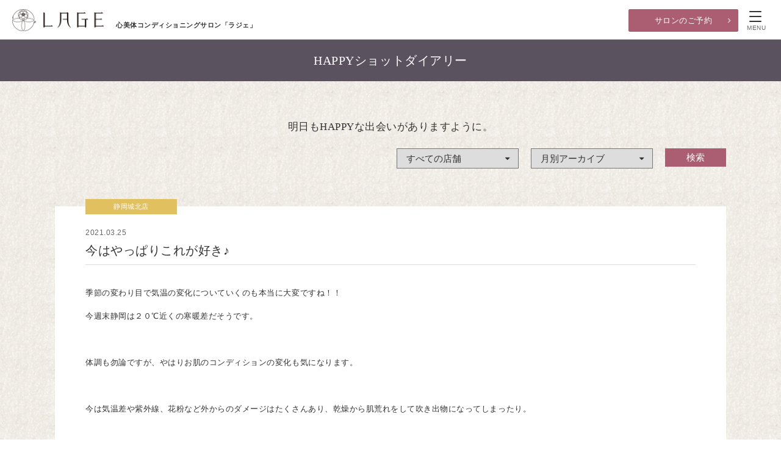

--- FILE ---
content_type: text/html; charset=UTF-8
request_url: https://lage.jp/happy_shot_diary/archives/29644
body_size: 23498
content:
<!doctype html>
<html lang="ja">

<head>
  <meta charset="UTF-8">
  <meta http-equiv="X-UA-Compatible" content="IE=edge,chrome=1">
  <meta name="viewport" content="width=1280px">
  <title>今はやっぱりこれが好き♪｜LAGE-心美体コンディショニングサロン「ラジェ」</title>
  <meta name="description" content="今はやっぱりこれが好き♪のページ。人は誰でも、美しくなるための力を体の内に秘めています。心と体が整えば、本来のきれいが目覚めます。美しさを引き出す「心美体コンディショニングサロン」として、美しくありたいと思う気持ちに寄り添いながらいつも、いつまでも、ラジェはあなたをお支えします。">
  <meta name="keywords" content="静岡,サロン,エステ,美肌,小顔,歪み,矯正,リンパ,癒し,ブライダル,LAGE,ラジェ">

  <!-- favicon -->
  <link rel="apple-touch-icon" sizes="180x180" href="/assets/favicon/apple-touch-icon.png">
  <link rel="icon" type="image/png" href="/assets/favicon/favicon-32x32.png" sizes="32x32">
  <link rel="icon" type="image/png" href="/assets/favicon/favicon-16x16.png" sizes="16x16">
  <link rel="manifest" href="/assets/favicon/manifest.json">
  <link rel="mask-icon" href="/assets/favicon/safari-pinned-tab.svg" color="#5bbad5">
  <link rel="shortcut icon" href="/assets/favicon/favicon.ico">
  <meta name="msapplication-config" content="/assets/favicon/browserconfig.xml">
  <meta name="theme-color" content="#ffffff">

  <!-- StyleSheet -->
  <link href="/assets/font/awesome/css/font-awesome.min.css" rel="stylesheet" type="text/css">
  <link href="/assets/css/import.css" rel="stylesheet" type="text/css">
<link href="/assets/css/pages.css" rel="stylesheet" type="text/css">
<link href="/assets/css/styles.css" rel="stylesheet" type="text/css">
  <!-- JavaScript -->
  <link rel='dns-prefetch' href='//s.w.org' />
<link rel="canonical" href="https://lage.jp/happy_shot_diary/archives/29644" />
    <script src="https://ajax.googleapis.com/ajax/libs/jquery/2.1.3/jquery.min.js"></script>
  <script src="/assets/js/jquery-fixHeightSimple.js"></script>
  <script src="/assets/js/common.js"></script>
  <script src="/assets/js/googleanalytics.js"></script>

  <!--[if lt IE 9]>
  <script src="//api.html5media.info/1.1.4/html5media.min.js"></script>
  <script src="/assets/js/ie/respond.js"></script>
  <script src="/assets/js/ie/selectivizr-min.js"></script>
  <![endif]-->

<!-- Google Tag Manager -->
<script>(function(w,d,s,l,i){w[l]=w[l]||[];w[l].push({'gtm.start':
new Date().getTime(),event:'gtm.js'});var f=d.getElementsByTagName(s)[0],
j=d.createElement(s),dl=l!='dataLayer'?'&l='+l:'';j.async=true;j.src=
'https://www.googletagmanager.com/gtm.js?id='+i+dl;f.parentNode.insertBefore(j,f);
})(window,document,'script','dataLayer','GTM-WNSTGP3');</script>
<!-- End Google Tag Manager -->
</head>
<body>
  <!-- Google Tag Manager (noscript) -->
<noscript><iframe src="https://www.googletagmanager.com/ns.html?id=GTM-WNSTGP3"
height="0" width="0" style="display:none;visibility:hidden"></iframe></noscript>
<!-- End Google Tag Manager (noscript) -->
    <div id="overlay">
    <div id="navWrap">
      <p id="gnReservBtn"><a href="/reservation">サロンのご予約</a></p>
      <ul class="shopNav">
        <li>店舗情報
          <ul>
            <li>
<a href="https://lage.jp/shop/%e9%9d%99%e5%b2%a1%e5%91%89%e6%9c%8d%e7%94%ba%e5%ba%97">静岡呉服町店</a>
</li>
<li>
<a href="https://lage.jp/shop/%e9%9d%99%e5%b2%a1%e9%a7%85%e5%8d%97%e5%ba%97">静岡駅南店</a>
</li>
<li>
<a href="https://lage.jp/shop/%e9%9d%99%e5%b2%a1%e5%9f%8e%e5%8c%97%e5%ba%97">静岡城北店</a>
</li>
<li>
<a href="https://lage.jp/shop/%e6%b5%9c%e6%9d%be%e4%bd%90%e9%b3%b4%e5%8f%b0%e5%ba%97">浜松佐鳴台店</a>
</li>
<li>
<a href="https://lage.jp/shop/%e6%b5%9c%e6%9d%be%e5%b0%8f%e8%b1%86%e9%a4%85%e5%ba%97">浜松小豆餅店</a>
</li>
<li>
<a href="https://lage.jp/shop/%e5%8e%9a%e6%9c%a8%e5%ba%97">厚木店</a>
</li>
<li>
<a href="https://lage.jp/shop/%e7%94%b2%e5%ba%9c%e5%ba%97">甲府店</a>
</li>
<li>
<a href="https://lage.jp/shop/%e7%94%b2%e5%ba%9c%e6%9d%b1%e5%ba%97">甲府東店</a>
</li>
          </ul>
        </li>
      </ul>
      <ul>
        <li><a href="/menu">基本メニューと料金</a></li>
        <li><a href="/limited_menu/limited_menu01">初回限定体験メニュー</a></li>
        <li><a href="/sejutsu_movie">オールハンドによる施術</a></li>
        <li><a href="/bridaltreatment">ブライダルトリートメント</a></li>
      </ul>
      <ul>
        <li><a href="/concept">私たちの想い</a></li>
        <li><a href="/user_voice">お客様からいただいた言葉</a></li>
        <li><a href="/flow">施術までの流れ</a></li>
      </ul>
      <ul>
        <li><a href="/interview" target="_blank">セラピストインタビュー</a></li>
        <li><a href="/happy_shot_diary">HAPPYショットダイアリー</a></li>
        <li><a href="/lage_news">ラジェからのお便り</a></li>
        <li><a href="http://www.lageshop.jp/" target="_blank">「ラジェショップ」はこちら <i class="fa fa-external-link"></i></a></li>
      </ul>
      <ul id="contactUl">
        <li><a href="/contact">ご相談・お問い合わせ</a></li>
      </ul>
      <div class="row">
        <p class="ppNav"><a href="privacy">プライバシーポリシー</a></p>
        <p class="igNav">LAGE 公式instagram<a href="https://www.instagram.com/lage.official/" target="_blank"><img src="/assets/img/common/icon-ig.svg" alt="instagram"></a></p>
      </div>
    </div>
  </div>
  <header id="siteHead">
    <h1>心美体コンディショニングサロン「ラジェ」</h1>
    <p id="siteId" class="maxImg"><a href="/"><img src="/assets/img/common/head_logo.png" alt="LAGE"></a></p>
    <p id="reservBtn"><a href="/reservation">サロンのご予約</a></p>
    <nav id="globalNav">
      <span class="menu-button"><i></i><span>MENU</span></span>
    </nav>
  </header><!-- header END -->
<section id="pageTitle">
  <h2>HAPPYショットダイアリー</h2>
</section>
<section id="mainContent">
<div id="hsdPage">
<div class="cont inner">
<p class="introMincho">明日もHAPPYな出会いがありますように。</p>
<div id="selectWrap">
  <form method="get" id="searchform" action="https://lage.jp">
    <input type="hidden" name="s" value="">
    <input type="hidden" name="cat" value="1">
    <div id="shopSelect">
      <label>
        <select name="author">
          <option value="" selected>すべての店舗</option>
          <option value="3">静岡呉服町店</option>
<option value="4">静岡駅南店</option>
<option value="5">静岡城北店</option>
<option value="6">浜松佐鳴台店</option>
<option value="7">厚木店</option>
<option value="8">甲府店</option>
<option value="9">甲府東店</option>
<option value="10">浜松小豆餅店</option>
        </select>
      </label>
    </div>
    <div id="archiveSelect">
    <label>
      <select name="m">
      <option value="" selected>月別アーカイブ</option>
      <option value="2026年01月">2026年1月</option>
<option value="2025年12月">2025年12月</option>
<option value="2025年11月">2025年11月</option>
<option value="2025年10月">2025年10月</option>
<option value="2025年09月">2025年9月</option>
<option value="2025年08月">2025年8月</option>
<option value="2025年07月">2025年7月</option>
<option value="2025年06月">2025年6月</option>
<option value="2025年05月">2025年5月</option>
<option value="2025年04月">2025年4月</option>
<option value="2025年03月">2025年3月</option>
<option value="2025年02月">2025年2月</option>
<option value="2025年01月">2025年1月</option>
<option value="2024年12月">2024年12月</option>
<option value="2024年11月">2024年11月</option>
<option value="2024年10月">2024年10月</option>
<option value="2024年09月">2024年9月</option>
<option value="2024年08月">2024年8月</option>
<option value="2024年07月">2024年7月</option>
<option value="2024年06月">2024年6月</option>
<option value="2024年05月">2024年5月</option>
<option value="2024年04月">2024年4月</option>
<option value="2024年03月">2024年3月</option>
<option value="2024年02月">2024年2月</option>
<option value="2024年01月">2024年1月</option>
<option value="2023年12月">2023年12月</option>
<option value="2023年11月">2023年11月</option>
<option value="2023年10月">2023年10月</option>
<option value="2023年09月">2023年9月</option>
<option value="2023年08月">2023年8月</option>
<option value="2023年07月">2023年7月</option>
<option value="2023年06月">2023年6月</option>
<option value="2023年05月">2023年5月</option>
<option value="2023年04月">2023年4月</option>
<option value="2023年03月">2023年3月</option>
<option value="2023年02月">2023年2月</option>
<option value="2023年01月">2023年1月</option>
<option value="2022年12月">2022年12月</option>
<option value="2022年11月">2022年11月</option>
<option value="2022年10月">2022年10月</option>
<option value="2022年09月">2022年9月</option>
<option value="2022年08月">2022年8月</option>
<option value="2022年07月">2022年7月</option>
<option value="2022年06月">2022年6月</option>
<option value="2022年05月">2022年5月</option>
<option value="2022年04月">2022年4月</option>
<option value="2022年03月">2022年3月</option>
<option value="2022年02月">2022年2月</option>
<option value="2022年01月">2022年1月</option>
<option value="2021年12月">2021年12月</option>
<option value="2021年11月">2021年11月</option>
<option value="2021年10月">2021年10月</option>
<option value="2021年09月">2021年9月</option>
<option value="2021年08月">2021年8月</option>
<option value="2021年07月">2021年7月</option>
<option value="2021年06月">2021年6月</option>
<option value="2021年05月">2021年5月</option>
<option value="2021年04月">2021年4月</option>
<option value="2021年03月">2021年3月</option>
<option value="2021年02月">2021年2月</option>
<option value="2021年01月">2021年1月</option>
<option value="2020年12月">2020年12月</option>
<option value="2020年11月">2020年11月</option>
<option value="2020年10月">2020年10月</option>
<option value="2020年09月">2020年9月</option>
<option value="2020年08月">2020年8月</option>
<option value="2020年07月">2020年7月</option>
<option value="2020年06月">2020年6月</option>
<option value="2020年05月">2020年5月</option>
<option value="2020年04月">2020年4月</option>
<option value="2020年03月">2020年3月</option>
<option value="2020年02月">2020年2月</option>
<option value="2020年01月">2020年1月</option>
<option value="2019年12月">2019年12月</option>
<option value="2019年11月">2019年11月</option>
<option value="2019年10月">2019年10月</option>
<option value="2019年09月">2019年9月</option>
<option value="2019年08月">2019年8月</option>
<option value="2019年07月">2019年7月</option>
<option value="2019年06月">2019年6月</option>
<option value="2019年05月">2019年5月</option>
<option value="2019年04月">2019年4月</option>
<option value="2019年03月">2019年3月</option>
<option value="2019年02月">2019年2月</option>
<option value="2019年01月">2019年1月</option>
<option value="2018年12月">2018年12月</option>
<option value="2018年11月">2018年11月</option>
<option value="2018年10月">2018年10月</option>
<option value="2018年09月">2018年9月</option>
<option value="2018年08月">2018年8月</option>
<option value="2018年07月">2018年7月</option>
<option value="2018年06月">2018年6月</option>
<option value="2018年05月">2018年5月</option>
<option value="2018年04月">2018年4月</option>
<option value="2018年03月">2018年3月</option>
<option value="2018年02月">2018年2月</option>
<option value="2018年01月">2018年1月</option>
<option value="2017年12月">2017年12月</option>
<option value="2017年11月">2017年11月</option>
<option value="2017年10月">2017年10月</option>
<option value="2017年09月">2017年9月</option>
<option value="2017年08月">2017年8月</option>
<option value="2017年07月">2017年7月</option>
<option value="2017年06月">2017年6月</option>
<option value="2017年05月">2017年5月</option>
<option value="2017年04月">2017年4月</option>
<option value="2017年03月">2017年3月</option>
<option value="2017年02月">2017年2月</option>
<option value="2017年01月">2017年1月</option>
<option value="2016年12月">2016年12月</option>
<option value="2016年11月">2016年11月</option>
<option value="2016年10月">2016年10月</option>
<option value="2016年09月">2016年9月</option>
<option value="2016年08月">2016年8月</option>
<option value="2016年07月">2016年7月</option>
<option value="2016年06月">2016年6月</option>
<option value="2016年05月">2016年5月</option>
<option value="2016年04月">2016年4月</option>
<option value="2016年03月">2016年3月</option>
<option value="2016年02月">2016年2月</option>
<option value="2016年01月">2016年1月</option>
<option value="2015年12月">2015年12月</option>
<option value="2015年11月">2015年11月</option>
<option value="2015年10月">2015年10月</option>
<option value="2015年09月">2015年9月</option>
<option value="2015年08月">2015年8月</option>
<option value="2015年07月">2015年7月</option>
<option value="2015年06月">2015年6月</option>
<option value="2015年05月">2015年5月</option>
<option value="2015年04月">2015年4月</option>
<option value="2015年03月">2015年3月</option>
<option value="2015年02月">2015年2月</option>
<option value="2015年01月">2015年1月</option>
<option value="2014年12月">2014年12月</option>
<option value="2014年11月">2014年11月</option>
<option value="2014年10月">2014年10月</option>
<option value="2014年09月">2014年9月</option>
<option value="2014年08月">2014年8月</option>
<option value="2014年07月">2014年7月</option>
<option value="2014年06月">2014年6月</option>
<option value="2014年05月">2014年5月</option>
<option value="2014年04月">2014年4月</option>
<option value="2014年03月">2014年3月</option>
<option value="2014年02月">2014年2月</option>
<option value="2014年01月">2014年1月</option>
<option value="2013年12月">2013年12月</option>
<option value="2013年11月">2013年11月</option>
<option value="2013年10月">2013年10月</option>
<option value="2013年09月">2013年9月</option>
<option value="2013年08月">2013年8月</option>
<option value="2013年07月">2013年7月</option>
<option value="2013年06月">2013年6月</option>
<option value="2013年05月">2013年5月</option>
<option value="2013年04月">2013年4月</option>
<option value="2013年03月">2013年3月</option>
<option value="2013年02月">2013年2月</option>
<option value="2013年01月">2013年1月</option>
<option value="2012年12月">2012年12月</option>
<option value="2012年11月">2012年11月</option>
<option value="2012年10月">2012年10月</option>
<option value="2012年09月">2012年9月</option>
<option value="2012年08月">2012年8月</option>
<option value="2012年07月">2012年7月</option>
<option value="2012年06月">2012年6月</option>
<option value="2012年05月">2012年5月</option>
<option value="2012年04月">2012年4月</option>
<option value="2012年03月">2012年3月</option>
<option value="2012年02月">2012年2月</option>
<option value="2012年01月">2012年1月</option>
<option value="2011年12月">2011年12月</option>
<option value="2011年11月">2011年11月</option>
<option value="2011年10月">2011年10月</option>
<option value="2011年09月">2011年9月</option>
<option value="2011年08月">2011年8月</option>
<option value="2011年07月">2011年7月</option>
<option value="2011年06月">2011年6月</option>
<option value="2011年05月">2011年5月</option>
<option value="2011年04月">2011年4月</option>
<option value="2011年03月">2011年3月</option>
<option value="2011年02月">2011年2月</option>
<option value="2011年01月">2011年1月</option>
<option value="2010年12月">2010年12月</option>
<option value="2010年11月">2010年11月</option>
<option value="2010年10月">2010年10月</option>
<option value="2010年09月">2010年9月</option>
<option value="2010年08月">2010年8月</option>
<option value="2010年07月">2010年7月</option>
<option value="2010年06月">2010年6月</option>
<option value="2010年05月">2010年5月</option>
<option value="2010年04月">2010年4月</option>
<option value="2010年03月">2010年3月</option>
<option value="2010年02月">2010年2月</option>
<option value="2010年01月">2010年1月</option>
<option value="2009年12月">2009年12月</option>
<option value="2009年11月">2009年11月</option>
<option value="2009年10月">2009年10月</option>
<option value="2009年09月">2009年9月</option>
<option value="2009年08月">2009年8月</option>
<option value="2009年07月">2009年7月</option>
<option value="2009年06月">2009年6月</option>
<option value="2009年05月">2009年5月</option>
<option value="2009年04月">2009年4月</option>
<option value="2009年03月">2009年3月</option>
<option value="2009年02月">2009年2月</option>
<option value="2009年01月">2009年1月</option>
<option value="2008年12月">2008年12月</option>
<option value="2008年11月">2008年11月</option>
<option value="2008年10月">2008年10月</option>
<option value="2008年09月">2008年9月</option>
<option value="2008年08月">2008年8月</option>
<option value="2008年07月">2008年7月</option>
<option value="2008年06月">2008年6月</option>
<option value="2008年05月">2008年5月</option>
<option value="2008年04月">2008年4月</option>
<option value="2008年03月">2008年3月</option>
<option value="2008年01月">2008年1月</option>
<option value="2007年12月">2007年12月</option>
<option value="2007年11月">2007年11月</option>
<option value="2007年10月">2007年10月</option>
      </select>
    </label>
    </div>
    <div id="submitBtn">
      <input type="submit" value="検索" />
    </div>
  </form>
</div>
</div>
<div class="cont inner">
<div id="hsdDetailWrap" >
<div class="hsdDetailHead">
<p class="hsdShopName">静岡城北店</p>
<p class="hsdDate">2021.03.25</p>
<p class="hsdTitle">今はやっぱりこれが好き♪</p>
</div>
<div class="entry">

<p>季節の変わり目で気温の変化についていくのも本当に大変ですね！！</p>
<p>今週末静岡は２０℃近くの寒暖差だそうです。</p>
<p>&nbsp;</p>
<p>体調も勿論ですが、やはりお肌のコンディションの変化も気になります。</p>
<p>&nbsp;</p>
<p>今は気温差や紫外線、花粉など外からのダメージはたくさんあり、乾燥から肌荒れをして吹き出物になってしまったり。</p>
<p>&nbsp;</p>
<p>しかし、私の最近のお肌はなんだか弾力を感じる様になってきました！！</p>
<p>前は弾力も弱く将来のお肌が心配なる様子でした。</p>
<p>&nbsp;</p>
<p><img src="https://lage.jp/lagecms/wp-content/uploads/2021/03/20210325_165313-245x300.jpg" alt="20210325_165313" width="245" height="300" class="alignnone size-medium wp-image-29646" srcset="https://lage.jp/lagecms/wp-content/uploads/2021/03/20210325_165313-245x300.jpg 245w, https://lage.jp/lagecms/wp-content/uploads/2021/03/20210325_165313-768x939.jpg 768w, https://lage.jp/lagecms/wp-content/uploads/2021/03/20210325_165313-837x1024.jpg 837w, https://lage.jp/lagecms/wp-content/uploads/2021/03/20210325_165313.jpg 1000w" sizes="(max-width: 245px) 100vw, 245px" /></p>
<p>&nbsp;</p>
<p>&nbsp;</p>
<p>スキンケアで意識して使用しているのが今LAGEで話題の”HAYURU”スキンセラムです。</p>
<p>お顔の洗顔もして綺麗になったすっぴんのお肌の状態に一番初めに使用します。</p>
<p>その後はいつもの化粧水と美容液とクリームなどという手順です。</p>
<p>&nbsp;</p>
<p>&nbsp;</p>
<p>先日、自分のお手入れを受けに行った時に褒められました！！</p>
<p>自分でも”前よりも弾力が違うな”と思っていたのでびっくりでした。</p>
<p>&nbsp;</p>
<p>スキンケアを楽しめて好きになれるなんて、とても嬉しいです。</p>
<p>&nbsp;</p>
<p>&nbsp;</p>
<p>城北店　望月</p>
<p>&nbsp;</p>
<p>&nbsp;</p>
<p>&nbsp;</p>
</div><!-- entry END -->
</div>
<ul id="backIndexBtn">
  <li><a href="/happy_shot_diary">ダイアリーの記事一覧へ</a></li>
  <li><a href="/?s=&author=5">静岡城北店の記事一覧へ</a></li>
</ul>
</div>
</div>
  <p id="spReservBtn"><a href="/reservation/">サロンのご予約</a></p>
</section>
<footer>
  <div id="footerCont">
  <p class="ig-icon"><a href="https://www.instagram.com/lage.official/" target="_blank"><img src="/assets/img/common/icon-ig.svg" alt="instagram"></a></p>
    <p id="footCompanyCopy">女性が一生輝くことができるサービスを。<br>女性が一生働くことができる環境を。</p>
    <p id="footMainBnr"><a href="http://www.ikiikijapan.jp/" target="_blank"><img src="/assets/img/common/foot_bnr01.png" alt="女性イキイキカンパニー"></a></p>
    <div class="row">
      <div id="shinbitai">
        <p class="serviceTitle">心美体事業</p>
        <div>
          <p class="footBnrImg maxImg"><a href="/" id="lageBnr"><img src="/assets/img/common/lage_logo.svg" alt="LAGE"></a></p>
          <p class="footBnrTxt">心美体コンディショニングサロン</p>
        </div>
        <div>
          <p class="footBnrImg maxImg"><a href="https://amely-hair.jp/" target="_blank" id="amelyBnr"><img src="/assets/img/common/amely_logo.svg" alt="AMELY"></a></p>
          <p class="footBnrTxt">ヘアサロン</p>
        </div>
      </div>
      <div id="sodachi">
        <p class="serviceTitle">育ちの森事業</p>
        <div>
          <p class="footBnrImg maxImg"><a href="http://ohisamanomori.jp/" target="_blank" id="ohisamaBnr"><img src="/assets/img/common/ohisama_logo.svg" alt="おひさまの森保育園"></a></p>
          <p class="footBnrTxt">小規模認可保育園／認可こども園</p>
        </div>
      </div>
    </div>
  </div>
  <p id="copyright">© LAGE. All Right Reserved.</p>
  <p id="pageScroll"><a href="#"><i class="fa fa-angle-double-up"></i></a></p>
</footer><!-- footer END -->

</body>
</html>


--- FILE ---
content_type: text/css
request_url: https://lage.jp/assets/css/styles.css
body_size: 2576
content:
.sp-hidden {
  display: block;
}
@media screen and (max-width: 959px) {
  .sp-hidden {
    display: none;
  }
}

.limitedMenuNav {
  padding: 40px 4%;
}
@media screen and (max-width: 812px) {
  .limitedMenuNav {
    padding: 20px 4%;
    margin-bottom: 40px;
  }
}
.limitedMenuNav ul {
  display: -webkit-box;
  display: -ms-flexbox;
  display: flex;
  margin: 0;
  padding: 0;
  gap: 0 2.6666%;
}
@media screen and (max-width: 812px) {
  .limitedMenuNav ul {
    -ms-flex-wrap: wrap;
        flex-wrap: wrap;
    gap: 20px 4%;
  }
}
.limitedMenuNav ul li {
  width: 23%;
  list-style: none;
  background-color: #F0F0F0;
}
@media screen and (max-width: 812px) {
  .limitedMenuNav ul li {
    width: 48%;
  }
}
.limitedMenuNav ul li:hover, .limitedMenuNav ul li.select {
  background-color: #ab5d71;
}
.limitedMenuNav ul li:hover a, .limitedMenuNav ul li.select a {
  color: white;
}
.limitedMenuNav ul li a figure {
  margin: 0;
}
.limitedMenuNav ul li a figure img {
  width: 100%;
  height: auto;
}
.limitedMenuNav ul li a figure figcaption {
  padding: 15px 40px 15px 15px;
  font-size: 16px;
  line-height: 1.8;
  position: relative;
}
@media screen and (max-width: 812px) {
  .limitedMenuNav ul li a figure figcaption {
    line-height: 1.6;
    font-size: 14px;
    padding: 12px 30px 12px 12px;
  }
}
.limitedMenuNav ul li a figure figcaption:after {
  content: "\f105";
  font-family: "FontAwesome";
  position: absolute;
  top: 50%;
  right: 10px;
  -webkit-transform: translateY(-50%);
          transform: translateY(-50%);
}

.shopAddAccess .line-info {
  display: -webkit-box;
  display: -ms-flexbox;
  display: flex;
  -webkit-box-align: center;
      -ms-flex-align: center;
          align-items: center;
  width: 550px;
  margin: 40px auto;
}
@media screen and (max-width: 812px) {
  .shopAddAccess .line-info {
    -ms-flex-wrap: wrap;
        flex-wrap: wrap;
    -webkit-box-align: start;
        -ms-flex-align: start;
            align-items: flex-start;
    width: 100%;
    margin: 30px 0;
  }
}
.shopAddAccess .line-info figure {
  width: 150px;
  margin: 0;
}
@media screen and (max-width: 812px) {
  .shopAddAccess .line-info figure {
    margin: 0 auto 15px;
  }
}
.shopAddAccess .line-info figure img {
  width: 100%;
  height: auto;
}
.shopAddAccess .line-info div {
  width: 400px;
  padding: 0 30px;
}
@media screen and (max-width: 812px) {
  .shopAddAccess .line-info div {
    width: 100%;
    padding: 0 5%;
    text-align: center;
  }
}
.shopAddAccess .line-info div .title {
  font-size: 18px;
  font-weight: 700;
  margin-bottom: 5px;
}
.shopAddAccess .line-info div .txt {
  line-height: 1.4;
  margin-bottom: 10px;
}